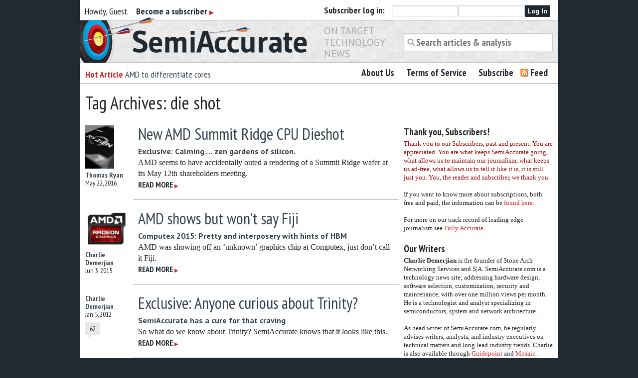

--- FILE ---
content_type: text/html; charset=UTF-8
request_url: https://www.semiaccurate.com/tag/die-shot/
body_size: 12362
content:
<!DOCTYPE html>
<!--[if lt IE 7 ]><html lang="en-US" class="no-js ie ie6 lte7 lte8 lte9"><![endif]-->
<!--[if IE 7 ]><html lang="en-US" class="no-js ie ie7 lte7 lte8 lte9"><![endif]-->
<!--[if IE 8 ]><html lang="en-US" class="no-js ie ie8 lte8 lte9"><![endif]-->
<!--[if IE 9 ]><html lang="en-US" class="no-js ie ie9 lte9"><![endif]-->
<!--[if (gt IE 9)|!(IE)]><!--><html lang="en-US" class="no-js"><!--<![endif]-->
	<head>
		<meta charset="UTF-8" />
		
		<meta name="google-site-verification" content="nmZWhQP_3I4t5qioMRXePo3_kZ3oDMXYsBer0B7fGSE" />
		<link rel="profile" href="https://gmpg.org/xfn/11" />
		<link rel="stylesheet" href="https://www.semiaccurate.com/wp-content/themes/semiaccurate/style.css" />
		<link rel="pingback" href="https://www.semiaccurate.com/xmlrpc.php" />
    	<meta name="viewport" content="width=device-width, initial-scale=1, maximum-scale=1" />
        <meta name='robots' content='index, follow, max-image-preview:large, max-snippet:-1, max-video-preview:-1' />
	<style>img:is([sizes="auto" i], [sizes^="auto," i]) { contain-intrinsic-size: 3000px 1500px }</style>
	
	<!-- This site is optimized with the Yoast SEO plugin v26.8 - https://yoast.com/product/yoast-seo-wordpress/ -->
	<title>die shot Archives - Semiaccurate</title>
	<link rel="canonical" href="https://stonearch.net/tag/die-shot/" />
	<meta name="twitter:card" content="summary_large_image" />
	<meta name="twitter:title" content="die shot Archives - Semiaccurate" />
	<meta name="twitter:site" content="@semiaccurate" />
	<script data-jetpack-boost="ignore" type="application/ld+json" class="yoast-schema-graph">{"@context":"https://schema.org","@graph":[{"@type":"CollectionPage","@id":"https://stonearch.net/tag/die-shot/","url":"https://stonearch.net/tag/die-shot/","name":"die shot Archives - Semiaccurate","isPartOf":{"@id":"https://www.semiaccurate.com/#website"},"primaryImageOfPage":{"@id":"https://stonearch.net/tag/die-shot/#primaryimage"},"image":{"@id":"https://stonearch.net/tag/die-shot/#primaryimage"},"thumbnailUrl":"https://www.semiaccurate.com/assets/uploads/2017/06/RyzenR71700Review-2-of-2.jpg","breadcrumb":{"@id":"https://stonearch.net/tag/die-shot/#breadcrumb"},"inLanguage":"en-US"},{"@type":"ImageObject","inLanguage":"en-US","@id":"https://stonearch.net/tag/die-shot/#primaryimage","url":"https://www.semiaccurate.com/assets/uploads/2017/06/RyzenR71700Review-2-of-2.jpg","contentUrl":"https://www.semiaccurate.com/assets/uploads/2017/06/RyzenR71700Review-2-of-2.jpg","width":1234,"height":1863},{"@type":"BreadcrumbList","@id":"https://stonearch.net/tag/die-shot/#breadcrumb","itemListElement":[{"@type":"ListItem","position":1,"name":"Home","item":"https://www.semiaccurate.com/"},{"@type":"ListItem","position":2,"name":"die shot"}]},{"@type":"WebSite","@id":"https://www.semiaccurate.com/#website","url":"https://www.semiaccurate.com/","name":"Semiaccurate","description":"On Target Technology News","potentialAction":[{"@type":"SearchAction","target":{"@type":"EntryPoint","urlTemplate":"https://www.semiaccurate.com/?s={search_term_string}"},"query-input":{"@type":"PropertyValueSpecification","valueRequired":true,"valueName":"search_term_string"}}],"inLanguage":"en-US"}]}</script>
	<!-- / Yoast SEO plugin. -->


<link rel='dns-prefetch' href='//ajax.googleapis.com' />
<link rel='dns-prefetch' href='//stats.wp.com' />
<link rel='dns-prefetch' href='//fonts.googleapis.com' />
<link rel='dns-prefetch' href='//v0.wordpress.com' />
<link rel="alternate" type="application/rss+xml" title="Semiaccurate &raquo; Feed" href="https://www.semiaccurate.com/feed/" />
<link rel="alternate" type="application/rss+xml" title="Semiaccurate &raquo; Comments Feed" href="https://www.semiaccurate.com/comments/feed/" />
<link rel="alternate" type="application/rss+xml" title="Semiaccurate &raquo; die shot Tag Feed" href="https://www.semiaccurate.com/tag/die-shot/feed/" />

<!--[if lt IE 9]>
	<script data-jetpack-boost="ignore" src="//html5shiv.googlecode.com/svn/trunk/html5.js"></script>
	<script data-jetpack-boost="ignore">!window.html5 && document.write(unescape('%3Cscript src="https://www.semiaccurate.com/wp-content/themes/boilerplate/js/ieshiv.js"%3E%3C/script%3E'))</script>
<![endif]-->
<link rel='stylesheet' id='screen-projection-css-f0c4d205479b48499870cc4f063ad312' href='https://www.semiaccurate.com/_jb_static/??27aaa135f0' type='text/css' media='screen, projection' />
<link rel='stylesheet' id='all-css-5fdfe047c3dfde2073e37e21bc740132' href='https://www.semiaccurate.com/_jb_static/??c21aff374d' type='text/css' media='all' />
<link rel='stylesheet' id='pt_sans_font-css' href='https://fonts.googleapis.com/css?family=PT+Sans%3A400%2C700%7CPT+Sans+Narrow%3A400%2C700&#038;ver=6.8.3' media='screen, projection' />
<style id='wp-emoji-styles-inline-css'>

	img.wp-smiley, img.emoji {
		display: inline !important;
		border: none !important;
		box-shadow: none !important;
		height: 1em !important;
		width: 1em !important;
		margin: 0 0.07em !important;
		vertical-align: -0.1em !important;
		background: none !important;
		padding: 0 !important;
	}
</style>
<style id='classic-theme-styles-inline-css'>
/*! This file is auto-generated */
.wp-block-button__link{color:#fff;background-color:#32373c;border-radius:9999px;box-shadow:none;text-decoration:none;padding:calc(.667em + 2px) calc(1.333em + 2px);font-size:1.125em}.wp-block-file__button{background:#32373c;color:#fff;text-decoration:none}
</style>
<style id='jetpack-sharing-buttons-style-inline-css'>
.jetpack-sharing-buttons__services-list{display:flex;flex-direction:row;flex-wrap:wrap;gap:0;list-style-type:none;margin:5px;padding:0}.jetpack-sharing-buttons__services-list.has-small-icon-size{font-size:12px}.jetpack-sharing-buttons__services-list.has-normal-icon-size{font-size:16px}.jetpack-sharing-buttons__services-list.has-large-icon-size{font-size:24px}.jetpack-sharing-buttons__services-list.has-huge-icon-size{font-size:36px}@media print{.jetpack-sharing-buttons__services-list{display:none!important}}.editor-styles-wrapper .wp-block-jetpack-sharing-buttons{gap:0;padding-inline-start:0}ul.jetpack-sharing-buttons__services-list.has-background{padding:1.25em 2.375em}
</style>
<style id='global-styles-inline-css'>
:root{--wp--preset--aspect-ratio--square: 1;--wp--preset--aspect-ratio--4-3: 4/3;--wp--preset--aspect-ratio--3-4: 3/4;--wp--preset--aspect-ratio--3-2: 3/2;--wp--preset--aspect-ratio--2-3: 2/3;--wp--preset--aspect-ratio--16-9: 16/9;--wp--preset--aspect-ratio--9-16: 9/16;--wp--preset--color--black: #000000;--wp--preset--color--cyan-bluish-gray: #abb8c3;--wp--preset--color--white: #ffffff;--wp--preset--color--pale-pink: #f78da7;--wp--preset--color--vivid-red: #cf2e2e;--wp--preset--color--luminous-vivid-orange: #ff6900;--wp--preset--color--luminous-vivid-amber: #fcb900;--wp--preset--color--light-green-cyan: #7bdcb5;--wp--preset--color--vivid-green-cyan: #00d084;--wp--preset--color--pale-cyan-blue: #8ed1fc;--wp--preset--color--vivid-cyan-blue: #0693e3;--wp--preset--color--vivid-purple: #9b51e0;--wp--preset--gradient--vivid-cyan-blue-to-vivid-purple: linear-gradient(135deg,rgba(6,147,227,1) 0%,rgb(155,81,224) 100%);--wp--preset--gradient--light-green-cyan-to-vivid-green-cyan: linear-gradient(135deg,rgb(122,220,180) 0%,rgb(0,208,130) 100%);--wp--preset--gradient--luminous-vivid-amber-to-luminous-vivid-orange: linear-gradient(135deg,rgba(252,185,0,1) 0%,rgba(255,105,0,1) 100%);--wp--preset--gradient--luminous-vivid-orange-to-vivid-red: linear-gradient(135deg,rgba(255,105,0,1) 0%,rgb(207,46,46) 100%);--wp--preset--gradient--very-light-gray-to-cyan-bluish-gray: linear-gradient(135deg,rgb(238,238,238) 0%,rgb(169,184,195) 100%);--wp--preset--gradient--cool-to-warm-spectrum: linear-gradient(135deg,rgb(74,234,220) 0%,rgb(151,120,209) 20%,rgb(207,42,186) 40%,rgb(238,44,130) 60%,rgb(251,105,98) 80%,rgb(254,248,76) 100%);--wp--preset--gradient--blush-light-purple: linear-gradient(135deg,rgb(255,206,236) 0%,rgb(152,150,240) 100%);--wp--preset--gradient--blush-bordeaux: linear-gradient(135deg,rgb(254,205,165) 0%,rgb(254,45,45) 50%,rgb(107,0,62) 100%);--wp--preset--gradient--luminous-dusk: linear-gradient(135deg,rgb(255,203,112) 0%,rgb(199,81,192) 50%,rgb(65,88,208) 100%);--wp--preset--gradient--pale-ocean: linear-gradient(135deg,rgb(255,245,203) 0%,rgb(182,227,212) 50%,rgb(51,167,181) 100%);--wp--preset--gradient--electric-grass: linear-gradient(135deg,rgb(202,248,128) 0%,rgb(113,206,126) 100%);--wp--preset--gradient--midnight: linear-gradient(135deg,rgb(2,3,129) 0%,rgb(40,116,252) 100%);--wp--preset--font-size--small: 13px;--wp--preset--font-size--medium: 20px;--wp--preset--font-size--large: 36px;--wp--preset--font-size--x-large: 42px;--wp--preset--spacing--20: 0.44rem;--wp--preset--spacing--30: 0.67rem;--wp--preset--spacing--40: 1rem;--wp--preset--spacing--50: 1.5rem;--wp--preset--spacing--60: 2.25rem;--wp--preset--spacing--70: 3.38rem;--wp--preset--spacing--80: 5.06rem;--wp--preset--shadow--natural: 6px 6px 9px rgba(0, 0, 0, 0.2);--wp--preset--shadow--deep: 12px 12px 50px rgba(0, 0, 0, 0.4);--wp--preset--shadow--sharp: 6px 6px 0px rgba(0, 0, 0, 0.2);--wp--preset--shadow--outlined: 6px 6px 0px -3px rgba(255, 255, 255, 1), 6px 6px rgba(0, 0, 0, 1);--wp--preset--shadow--crisp: 6px 6px 0px rgba(0, 0, 0, 1);}:where(.is-layout-flex){gap: 0.5em;}:where(.is-layout-grid){gap: 0.5em;}body .is-layout-flex{display: flex;}.is-layout-flex{flex-wrap: wrap;align-items: center;}.is-layout-flex > :is(*, div){margin: 0;}body .is-layout-grid{display: grid;}.is-layout-grid > :is(*, div){margin: 0;}:where(.wp-block-columns.is-layout-flex){gap: 2em;}:where(.wp-block-columns.is-layout-grid){gap: 2em;}:where(.wp-block-post-template.is-layout-flex){gap: 1.25em;}:where(.wp-block-post-template.is-layout-grid){gap: 1.25em;}.has-black-color{color: var(--wp--preset--color--black) !important;}.has-cyan-bluish-gray-color{color: var(--wp--preset--color--cyan-bluish-gray) !important;}.has-white-color{color: var(--wp--preset--color--white) !important;}.has-pale-pink-color{color: var(--wp--preset--color--pale-pink) !important;}.has-vivid-red-color{color: var(--wp--preset--color--vivid-red) !important;}.has-luminous-vivid-orange-color{color: var(--wp--preset--color--luminous-vivid-orange) !important;}.has-luminous-vivid-amber-color{color: var(--wp--preset--color--luminous-vivid-amber) !important;}.has-light-green-cyan-color{color: var(--wp--preset--color--light-green-cyan) !important;}.has-vivid-green-cyan-color{color: var(--wp--preset--color--vivid-green-cyan) !important;}.has-pale-cyan-blue-color{color: var(--wp--preset--color--pale-cyan-blue) !important;}.has-vivid-cyan-blue-color{color: var(--wp--preset--color--vivid-cyan-blue) !important;}.has-vivid-purple-color{color: var(--wp--preset--color--vivid-purple) !important;}.has-black-background-color{background-color: var(--wp--preset--color--black) !important;}.has-cyan-bluish-gray-background-color{background-color: var(--wp--preset--color--cyan-bluish-gray) !important;}.has-white-background-color{background-color: var(--wp--preset--color--white) !important;}.has-pale-pink-background-color{background-color: var(--wp--preset--color--pale-pink) !important;}.has-vivid-red-background-color{background-color: var(--wp--preset--color--vivid-red) !important;}.has-luminous-vivid-orange-background-color{background-color: var(--wp--preset--color--luminous-vivid-orange) !important;}.has-luminous-vivid-amber-background-color{background-color: var(--wp--preset--color--luminous-vivid-amber) !important;}.has-light-green-cyan-background-color{background-color: var(--wp--preset--color--light-green-cyan) !important;}.has-vivid-green-cyan-background-color{background-color: var(--wp--preset--color--vivid-green-cyan) !important;}.has-pale-cyan-blue-background-color{background-color: var(--wp--preset--color--pale-cyan-blue) !important;}.has-vivid-cyan-blue-background-color{background-color: var(--wp--preset--color--vivid-cyan-blue) !important;}.has-vivid-purple-background-color{background-color: var(--wp--preset--color--vivid-purple) !important;}.has-black-border-color{border-color: var(--wp--preset--color--black) !important;}.has-cyan-bluish-gray-border-color{border-color: var(--wp--preset--color--cyan-bluish-gray) !important;}.has-white-border-color{border-color: var(--wp--preset--color--white) !important;}.has-pale-pink-border-color{border-color: var(--wp--preset--color--pale-pink) !important;}.has-vivid-red-border-color{border-color: var(--wp--preset--color--vivid-red) !important;}.has-luminous-vivid-orange-border-color{border-color: var(--wp--preset--color--luminous-vivid-orange) !important;}.has-luminous-vivid-amber-border-color{border-color: var(--wp--preset--color--luminous-vivid-amber) !important;}.has-light-green-cyan-border-color{border-color: var(--wp--preset--color--light-green-cyan) !important;}.has-vivid-green-cyan-border-color{border-color: var(--wp--preset--color--vivid-green-cyan) !important;}.has-pale-cyan-blue-border-color{border-color: var(--wp--preset--color--pale-cyan-blue) !important;}.has-vivid-cyan-blue-border-color{border-color: var(--wp--preset--color--vivid-cyan-blue) !important;}.has-vivid-purple-border-color{border-color: var(--wp--preset--color--vivid-purple) !important;}.has-vivid-cyan-blue-to-vivid-purple-gradient-background{background: var(--wp--preset--gradient--vivid-cyan-blue-to-vivid-purple) !important;}.has-light-green-cyan-to-vivid-green-cyan-gradient-background{background: var(--wp--preset--gradient--light-green-cyan-to-vivid-green-cyan) !important;}.has-luminous-vivid-amber-to-luminous-vivid-orange-gradient-background{background: var(--wp--preset--gradient--luminous-vivid-amber-to-luminous-vivid-orange) !important;}.has-luminous-vivid-orange-to-vivid-red-gradient-background{background: var(--wp--preset--gradient--luminous-vivid-orange-to-vivid-red) !important;}.has-very-light-gray-to-cyan-bluish-gray-gradient-background{background: var(--wp--preset--gradient--very-light-gray-to-cyan-bluish-gray) !important;}.has-cool-to-warm-spectrum-gradient-background{background: var(--wp--preset--gradient--cool-to-warm-spectrum) !important;}.has-blush-light-purple-gradient-background{background: var(--wp--preset--gradient--blush-light-purple) !important;}.has-blush-bordeaux-gradient-background{background: var(--wp--preset--gradient--blush-bordeaux) !important;}.has-luminous-dusk-gradient-background{background: var(--wp--preset--gradient--luminous-dusk) !important;}.has-pale-ocean-gradient-background{background: var(--wp--preset--gradient--pale-ocean) !important;}.has-electric-grass-gradient-background{background: var(--wp--preset--gradient--electric-grass) !important;}.has-midnight-gradient-background{background: var(--wp--preset--gradient--midnight) !important;}.has-small-font-size{font-size: var(--wp--preset--font-size--small) !important;}.has-medium-font-size{font-size: var(--wp--preset--font-size--medium) !important;}.has-large-font-size{font-size: var(--wp--preset--font-size--large) !important;}.has-x-large-font-size{font-size: var(--wp--preset--font-size--x-large) !important;}
:where(.wp-block-post-template.is-layout-flex){gap: 1.25em;}:where(.wp-block-post-template.is-layout-grid){gap: 1.25em;}
:where(.wp-block-columns.is-layout-flex){gap: 2em;}:where(.wp-block-columns.is-layout-grid){gap: 2em;}
:root :where(.wp-block-pullquote){font-size: 1.5em;line-height: 1.6;}
</style>




<link rel="https://api.w.org/" href="https://www.semiaccurate.com/wp-json/" /><link rel="alternate" title="JSON" type="application/json" href="https://www.semiaccurate.com/wp-json/wp/v2/tags/5917" /><link rel="EditURI" type="application/rsd+xml" title="RSD" href="https://www.semiaccurate.com/xmlrpc.php?rsd" />
        
	<style>img#wpstats{display:none}</style>
		
<!-- Jetpack Open Graph Tags -->
<meta property="og:type" content="website" />
<meta property="og:title" content="die shot Archives - Semiaccurate" />
<meta property="og:url" content="https://www.semiaccurate.com/tag/die-shot/" />
<meta property="og:site_name" content="Semiaccurate" />
<meta property="og:image" content="https://www.semiaccurate.com/assets/uploads/2012/12/sa_square_trans.png" />
<meta property="og:image:width" content="500" />
<meta property="og:image:height" content="500" />
<meta property="og:image:alt" content="" />
<meta property="og:locale" content="en_US" />
<meta name="twitter:site" content="@semiaccurate" />

<!-- End Jetpack Open Graph Tags -->
<link rel="icon" href="https://www.semiaccurate.com/assets/uploads/2012/12/sa_square_trans-87x87.png" sizes="32x32" />
<link rel="icon" href="https://www.semiaccurate.com/assets/uploads/2012/12/sa_square_trans-300x300.png" sizes="192x192" />
<link rel="apple-touch-icon" href="https://www.semiaccurate.com/assets/uploads/2012/12/sa_square_trans-300x300.png" />
<meta name="msapplication-TileImage" content="https://www.semiaccurate.com/assets/uploads/2012/12/sa_square_trans-300x300.png" />
	</head>
	<body data-rsssl=1 class="archive tag tag-die-shot tag-5917 wp-theme-boilerplate wp-child-theme-semiaccurate">
		
		
		<section id="loginBar" class="row"> 
			<div class="six columns hide-for-small" id="welcomeMessage"> 
				
				Howdy, Guest. 
				&nbsp;&nbsp;
								<a href="/subscribe/">Become a subscriber <span class="morearrow">&#9654;</span></a>
								
			</div>
			
									<div class="six columns" id="loginFormWrapper">
					<b><span>Subscriber </span>log in:</b>
					<form name="loginform" id="loginform" action="https://www.semiaccurate.com/wp-login.php" method="post"><p class="login-username">
				<label for="user_login">Username or Email Address</label>
				<input type="text" name="log" id="user_login" autocomplete="username" class="input" value="" size="20" />
			</p><p class="login-password">
				<label for="user_pass">Password</label>
				<input type="password" name="pwd" id="user_pass" autocomplete="current-password" spellcheck="false" class="input" value="" size="20" />
			</p><p class="login-submit">
				<input type="submit" name="wp-submit" id="wp-submit" class="button button-primary" value="Log In" />
				<input type="hidden" name="redirect_to" value="https://www.semiaccurate.com/tag/die-shot/" />
			</p></form>					
					</div>
				
		</section>
		
				
		<header role="banner" class="row">
			<h1 class="six columns"><a href="https://www.semiaccurate.com/" title="Semiaccurate" rel="home"><span class="visuallyhidden">Semiaccurate</span></a></h1>
			<h3 class="two columns">On Target Technology News</h3>
			<div class="four columns">
				<form role="search" method="get" id="searchform" action="https://www.semiaccurate.com/">
    <div>
		<label class="screen-reader-text" for="s">Search for:</label>
        <input type="search" value="" name="s" id="s" placeholder="Search articles &amp; analysis"/>
        
    </div>
</form>			</div>
			
			
						<a id="skip" href="#content" title="Skip to content" class="screen-reader-text"></a>
		</header>
		
		<section class="row" id="primaryNavGroup">
		<div class="five columns">
			
			
			<!--
						<h3><b>Hottest Analysis:</b> <a href="#">Placeholder story that is really awesome here.</a></h3>  -->
			<ul id="hottest" class="hide-for-small">
	<li><h3> <b>Hot Article</b> <a href="https://www.semiaccurate.com/2019/04/15/amd-to-differentiate-cores/" title="Permalink to AMD to differentiate cores">AMD to differentiate cores</a></h3></li>
	<li><h3> <b>Hot Article</b> <a href="https://www.semiaccurate.com/2017/09/06/intel-foundry-customer-bails/" title="Permalink to Intel foundry customer bails out">Intel foundry customer bails out</a></h3></li>
	<li><h3> <b>Hot Article</b> <a href="https://www.semiaccurate.com/2017/08/10/cannon-lake-going-impact-intels-margins/" title="Permalink to Coffee Lake is going to impact Intel&#8217;s margins">Coffee Lake is going to impact Intel&#8217;s margins</a></h3></li>
	<li><h3> <b>Hot Article</b> <a href="https://www.semiaccurate.com/2017/08/09/semiaccurate-digs-intel-coffee-lake-specs/" title="Permalink to SemiAccurate digs up Intel Coffee Lake specs">SemiAccurate digs up Intel Coffee Lake specs</a></h3></li>
</ul>

		
		</div>
		<nav id="access" role="navigation" class="seven columns">
		
						<div class="menu-header"><ul id="menu-main-navigation" class="nav-bar"><li id="menu-item-1131" class="menu-item menu-item-type-post_type menu-item-object-page menu-item-1131"><a href="https://www.semiaccurate.com/about-us/">About Us</a></li>
<li id="menu-item-24319" class="menu-item menu-item-type-post_type menu-item-object-page menu-item-24319"><a href="https://www.semiaccurate.com/terms-of-service/">Terms of Service</a></li>
<li id="menu-item-24320" class="menu-item menu-item-type-post_type menu-item-object-page menu-item-24320"><a href="https://www.semiaccurate.com/subscribe/">Subscribe</a></li>
<li id="menu-item-24318" class="menu-item menu-item-type-custom menu-item-object-custom menu-item-24318"><a href="/feed/">Feed</a></li>
</ul></div>		</nav><!-- #access -->
		</section>
		<section id='contentWrapper' class="row">

				<h1>Tag Archives: die shot</h1>


<section id="content" role="main" class="eight columns">



		<article id="post-38688" class="row post-38688 post type-post status-publish format-standard has-post-thumbnail hentry category-microprocessors tag-amd tag-core tag-cpu tag-die-shot tag-dieshot tag-semiaccurate tag-summit-ridge">
			
			
			<div class='post-thumb two columns mobile-one'>
				
								
							    <a href="https://www.semiaccurate.com/2016/05/22/38688/">
				    <img width="58" height="87" src="https://www.semiaccurate.com/assets/uploads/2017/06/RyzenR71700Review-2-of-2-58x87.jpg" class="attachment-thumbnail size-thumbnail wp-post-image" alt="" decoding="async" srcset="https://www.semiaccurate.com/assets/uploads/2017/06/RyzenR71700Review-2-of-2-58x87.jpg 58w, https://www.semiaccurate.com/assets/uploads/2017/06/RyzenR71700Review-2-of-2-199x300.jpg 199w, https://www.semiaccurate.com/assets/uploads/2017/06/RyzenR71700Review-2-of-2-768x1159.jpg 768w, https://www.semiaccurate.com/assets/uploads/2017/06/RyzenR71700Review-2-of-2-545x823.jpg 545w, https://www.semiaccurate.com/assets/uploads/2017/06/RyzenR71700Review-2-of-2.jpg 1234w" sizes="(max-width: 58px) 100vw, 58px" />				    </a>
							
				<div class="entry-meta">
					<span class="post-author"><a href="https://www.semiaccurate.com/author/thomas/" title="Posts by Thomas Ryan" rel="author">Thomas Ryan</a></span><br/>
					<span class="date">May 22, 2016</span>
				</div>
				
			    
				
				
				
			</div>
	
			
			<div class="ten columns maintext phone-three">
			
				<h2 class="entry-title"><a href="https://www.semiaccurate.com/2016/05/22/38688/" title="Permalink to New AMD Summit Ridge CPU Dieshot" rel="bookmark">New AMD Summit Ridge CPU Dieshot</a></h2>
				<h3 class="entry-subtitle"><a href="https://www.semiaccurate.com/2016/05/22/38688/">Exclusive: Calming &#8230; zen gardens of silicon.</a> </h3>
				<div class="entry-summary">
					<p>AMD seems to have accidentally outed a rendering of a Summit Ridge wafer at its May 12th shareholders meeting.<br /><a href="https://www.semiaccurate.com/2016/05/22/38688/" class="more"><span>Read more</span> <span class="morearrow">&#9654;</span></a></p>
					
				
					
				</div>
			
	
			</div>
			

	
		</article><!-- #post-## -->

		


		<article id="post-36941" class="row post-36941 post type-post status-publish format-standard has-post-thumbnail hentry category-desktop category-graphics category-memory category-microprocessors category-opinion tag-amd tag-computex-2015 tag-die-shot tag-fiji tag-gpu tag-hbm tag-interposer tag-memory-2 tag-stack">
			
			
			<div class='post-thumb two columns mobile-one'>
				
								
							    <a href="https://www.semiaccurate.com/2015/06/03/amd-shows-wont-say-fiji/">
				    <img width="87" height="78" src="https://www.semiaccurate.com/assets/uploads/2013/04/AMD-Radeon-Logo-2013-87x78.png" class="attachment-thumbnail size-thumbnail wp-post-image" alt="AMD Radeon Logo 2013" decoding="async" srcset="https://www.semiaccurate.com/assets/uploads/2013/04/AMD-Radeon-Logo-2013-87x78.png 87w, https://www.semiaccurate.com/assets/uploads/2013/04/AMD-Radeon-Logo-2013.png 198w" sizes="(max-width: 87px) 100vw, 87px" />				    </a>
							
				<div class="entry-meta">
					<span class="post-author"><a href="https://www.semiaccurate.com/author/charlie/" title="Posts by Charlie Demerjian" rel="author">Charlie Demerjian</a></span><br/>
					<span class="date">Jun 3, 2015</span>
				</div>
				
			    
				
				
				
			</div>
	
			
			<div class="ten columns maintext phone-three">
			
				<h2 class="entry-title"><a href="https://www.semiaccurate.com/2015/06/03/amd-shows-wont-say-fiji/" title="Permalink to AMD shows but won&#8217;t say Fiji" rel="bookmark">AMD shows but won&#8217;t say Fiji</a></h2>
				<h3 class="entry-subtitle"><a href="https://www.semiaccurate.com/2015/06/03/amd-shows-wont-say-fiji/">Computex 2015: Pretty and interposery with hints of HBM</a> </h3>
				<div class="entry-summary">
					<p>AMD was showing off an &#8216;unknown&#8217; graphics chip at Computex, just don&#8217;t call it Fiji.<br /><a href="https://www.semiaccurate.com/2015/06/03/amd-shows-wont-say-fiji/" class="more"><span>Read more</span> <span class="morearrow">&#9654;</span></a></p>
					
				
					
				</div>
			
	
			</div>
			

	
		</article><!-- #post-## -->

		


		<article id="post-15089" class="row post-15089 post type-post status-publish format-standard hentry category-analysis category-desktop category-finance category-graphics category-microprocessors category-mobile category-opinion tag-amd tag-die-shot tag-die-size tag-flavors tag-fusion tag-highlights tag-llano tag-nifty tag-piledriver tag-trinity-2">
			
			
			<div class='post-thumb two columns mobile-one'>
				
								
						
				<div class="entry-meta">
					<span class="post-author"><a href="https://www.semiaccurate.com/author/charlie/" title="Posts by Charlie Demerjian" rel="author">Charlie Demerjian</a></span><br/>
					<span class="date">Jan 5, 2012</span>
				</div>
				
			                        <a class="comment-counter" 
						href="https://www.semiaccurate.com/2012/01/05/exclusive-anyone-curious-about-trinity/#comments"><span>62</span></a>
				
				
				
				
			</div>
	
			
			<div class="ten columns maintext phone-three">
			
				<h2 class="entry-title"><a href="https://www.semiaccurate.com/2012/01/05/exclusive-anyone-curious-about-trinity/" title="Permalink to Exclusive: Anyone curious about Trinity?" rel="bookmark">Exclusive: Anyone curious about Trinity?</a></h2>
				<h3 class="entry-subtitle"><a href="https://www.semiaccurate.com/2012/01/05/exclusive-anyone-curious-about-trinity/">SemiAccurate has a cure for that craving</a> </h3>
				<div class="entry-summary">
					<p>So what do we know about Trinity? SemiAccurate knows that it looks like this.<br /><a href="https://www.semiaccurate.com/2012/01/05/exclusive-anyone-curious-about-trinity/" class="more"><span>Read more</span> <span class="morearrow">&#9654;</span></a></p>
					
				
					
				</div>
			
	
			</div>
			

	
		</article><!-- #post-## -->

		


</section><!-- #main -->



<aside class="four columns" id="sidebar">
	<ul class="xoxo row">
			<li id="text-15" class="block widget widget_text"><h3>Thank you, Subscribers!</h3>			<div class="textwidget"><p><span style="color: #980707;">Thank you to our Subscribers, past and present. You are appreciated. You are what keeps SemiAccurate going, what allows us to maintain our journalism, what keeps us ad-free, what allows us to tell it like it is, it is still just you. You, the reader and subscriber, we thank you. </span></p>
<p>If you want to know more about subscriptions, both free and paid, the information can be <a href="https://www.semiaccurate.com/subscribe/" target="_blank" rel="noopener"> found here.</a></p>
<p>For more on our track record of leading edge journalism see <a href="https://www.semiaccurate.com/fullyaccurate/">Fully Accurate.</a></p>
</div>
		</li><li id="text-18" class="block widget widget_text"><h3>Our Writers</h3>			<div class="textwidget"><p><strong>Charlie Demerjian</strong> is the founder of Stone Arch Networking Services and S|A. SemiAccurate.com is a technology news site; addressing hardware design, software selection, customization, security and maintenance, with over one million views per month. He is a technologist and analyst specializing in semiconductors, system and network architecture.</p>
<p>As head writer of SemiAccurate.com, he regularly advises writers, analysts, and industry executives on technical matters and long lead industry trends. Charlie is also available through <a href="https://www.guidepoint.com/"> Guidepoint</a> and <a href="http://www.mosaicrm.com/"> Mosaic.</a></p>
<p><b>Thomas Ryan</b> is a GIS Programmer and freelance technology writer from Seattle, WA. You can find his work on SemiAccurate and PCWorld.</p>
</div>
		</li><li id="archives-5" class="block widget widget_archive"><h3>Archives</h3>
			<ul>
					<li><a href='https://www.semiaccurate.com/2026/01/'>January 2026</a></li>
	<li><a href='https://www.semiaccurate.com/2025/12/'>December 2025</a></li>
	<li><a href='https://www.semiaccurate.com/2025/11/'>November 2025</a></li>
	<li><a href='https://www.semiaccurate.com/2025/10/'>October 2025</a></li>
	<li><a href='https://www.semiaccurate.com/2025/09/'>September 2025</a></li>
	<li><a href='https://www.semiaccurate.com/2025/08/'>August 2025</a></li>
	<li><a href='https://www.semiaccurate.com/2025/07/'>July 2025</a></li>
	<li><a href='https://www.semiaccurate.com/2025/06/'>June 2025</a></li>
	<li><a href='https://www.semiaccurate.com/2025/05/'>May 2025</a></li>
	<li><a href='https://www.semiaccurate.com/2025/04/'>April 2025</a></li>
	<li><a href='https://www.semiaccurate.com/2025/03/'>March 2025</a></li>
	<li><a href='https://www.semiaccurate.com/2025/02/'>February 2025</a></li>
	<li><a href='https://www.semiaccurate.com/2025/01/'>January 2025</a></li>
	<li><a href='https://www.semiaccurate.com/2024/12/'>December 2024</a></li>
	<li><a href='https://www.semiaccurate.com/2024/11/'>November 2024</a></li>
	<li><a href='https://www.semiaccurate.com/2024/10/'>October 2024</a></li>
	<li><a href='https://www.semiaccurate.com/2024/09/'>September 2024</a></li>
	<li><a href='https://www.semiaccurate.com/2024/08/'>August 2024</a></li>
	<li><a href='https://www.semiaccurate.com/2024/07/'>July 2024</a></li>
	<li><a href='https://www.semiaccurate.com/2024/06/'>June 2024</a></li>
	<li><a href='https://www.semiaccurate.com/2024/05/'>May 2024</a></li>
	<li><a href='https://www.semiaccurate.com/2024/04/'>April 2024</a></li>
	<li><a href='https://www.semiaccurate.com/2024/03/'>March 2024</a></li>
	<li><a href='https://www.semiaccurate.com/2024/02/'>February 2024</a></li>
	<li><a href='https://www.semiaccurate.com/2024/01/'>January 2024</a></li>
	<li><a href='https://www.semiaccurate.com/2023/12/'>December 2023</a></li>
	<li><a href='https://www.semiaccurate.com/2023/11/'>November 2023</a></li>
	<li><a href='https://www.semiaccurate.com/2023/10/'>October 2023</a></li>
	<li><a href='https://www.semiaccurate.com/2023/09/'>September 2023</a></li>
	<li><a href='https://www.semiaccurate.com/2023/08/'>August 2023</a></li>
	<li><a href='https://www.semiaccurate.com/2023/07/'>July 2023</a></li>
	<li><a href='https://www.semiaccurate.com/2023/06/'>June 2023</a></li>
	<li><a href='https://www.semiaccurate.com/2023/05/'>May 2023</a></li>
	<li><a href='https://www.semiaccurate.com/2023/04/'>April 2023</a></li>
	<li><a href='https://www.semiaccurate.com/2023/03/'>March 2023</a></li>
	<li><a href='https://www.semiaccurate.com/2023/02/'>February 2023</a></li>
	<li><a href='https://www.semiaccurate.com/2023/01/'>January 2023</a></li>
	<li><a href='https://www.semiaccurate.com/2022/12/'>December 2022</a></li>
	<li><a href='https://www.semiaccurate.com/2022/11/'>November 2022</a></li>
	<li><a href='https://www.semiaccurate.com/2022/10/'>October 2022</a></li>
	<li><a href='https://www.semiaccurate.com/2022/09/'>September 2022</a></li>
	<li><a href='https://www.semiaccurate.com/2022/08/'>August 2022</a></li>
	<li><a href='https://www.semiaccurate.com/2022/07/'>July 2022</a></li>
	<li><a href='https://www.semiaccurate.com/2022/06/'>June 2022</a></li>
	<li><a href='https://www.semiaccurate.com/2022/05/'>May 2022</a></li>
	<li><a href='https://www.semiaccurate.com/2022/04/'>April 2022</a></li>
	<li><a href='https://www.semiaccurate.com/2022/03/'>March 2022</a></li>
	<li><a href='https://www.semiaccurate.com/2022/02/'>February 2022</a></li>
	<li><a href='https://www.semiaccurate.com/2022/01/'>January 2022</a></li>
	<li><a href='https://www.semiaccurate.com/2021/12/'>December 2021</a></li>
	<li><a href='https://www.semiaccurate.com/2021/11/'>November 2021</a></li>
	<li><a href='https://www.semiaccurate.com/2021/10/'>October 2021</a></li>
	<li><a href='https://www.semiaccurate.com/2021/09/'>September 2021</a></li>
	<li><a href='https://www.semiaccurate.com/2021/08/'>August 2021</a></li>
	<li><a href='https://www.semiaccurate.com/2021/07/'>July 2021</a></li>
	<li><a href='https://www.semiaccurate.com/2021/06/'>June 2021</a></li>
	<li><a href='https://www.semiaccurate.com/2021/05/'>May 2021</a></li>
	<li><a href='https://www.semiaccurate.com/2021/04/'>April 2021</a></li>
	<li><a href='https://www.semiaccurate.com/2021/03/'>March 2021</a></li>
	<li><a href='https://www.semiaccurate.com/2021/02/'>February 2021</a></li>
	<li><a href='https://www.semiaccurate.com/2021/01/'>January 2021</a></li>
	<li><a href='https://www.semiaccurate.com/2020/12/'>December 2020</a></li>
	<li><a href='https://www.semiaccurate.com/2020/11/'>November 2020</a></li>
	<li><a href='https://www.semiaccurate.com/2020/10/'>October 2020</a></li>
	<li><a href='https://www.semiaccurate.com/2020/09/'>September 2020</a></li>
	<li><a href='https://www.semiaccurate.com/2020/08/'>August 2020</a></li>
	<li><a href='https://www.semiaccurate.com/2020/07/'>July 2020</a></li>
	<li><a href='https://www.semiaccurate.com/2020/06/'>June 2020</a></li>
	<li><a href='https://www.semiaccurate.com/2020/05/'>May 2020</a></li>
	<li><a href='https://www.semiaccurate.com/2020/04/'>April 2020</a></li>
	<li><a href='https://www.semiaccurate.com/2020/03/'>March 2020</a></li>
	<li><a href='https://www.semiaccurate.com/2020/02/'>February 2020</a></li>
	<li><a href='https://www.semiaccurate.com/2020/01/'>January 2020</a></li>
	<li><a href='https://www.semiaccurate.com/2019/12/'>December 2019</a></li>
	<li><a href='https://www.semiaccurate.com/2019/11/'>November 2019</a></li>
	<li><a href='https://www.semiaccurate.com/2019/10/'>October 2019</a></li>
	<li><a href='https://www.semiaccurate.com/2019/09/'>September 2019</a></li>
	<li><a href='https://www.semiaccurate.com/2019/08/'>August 2019</a></li>
	<li><a href='https://www.semiaccurate.com/2019/07/'>July 2019</a></li>
	<li><a href='https://www.semiaccurate.com/2019/06/'>June 2019</a></li>
	<li><a href='https://www.semiaccurate.com/2019/04/'>April 2019</a></li>
	<li><a href='https://www.semiaccurate.com/2019/03/'>March 2019</a></li>
	<li><a href='https://www.semiaccurate.com/2019/02/'>February 2019</a></li>
	<li><a href='https://www.semiaccurate.com/2019/01/'>January 2019</a></li>
	<li><a href='https://www.semiaccurate.com/2018/12/'>December 2018</a></li>
	<li><a href='https://www.semiaccurate.com/2018/11/'>November 2018</a></li>
	<li><a href='https://www.semiaccurate.com/2018/10/'>October 2018</a></li>
	<li><a href='https://www.semiaccurate.com/2018/09/'>September 2018</a></li>
	<li><a href='https://www.semiaccurate.com/2018/08/'>August 2018</a></li>
	<li><a href='https://www.semiaccurate.com/2018/07/'>July 2018</a></li>
	<li><a href='https://www.semiaccurate.com/2018/06/'>June 2018</a></li>
	<li><a href='https://www.semiaccurate.com/2018/05/'>May 2018</a></li>
	<li><a href='https://www.semiaccurate.com/2018/04/'>April 2018</a></li>
	<li><a href='https://www.semiaccurate.com/2018/02/'>February 2018</a></li>
	<li><a href='https://www.semiaccurate.com/2018/01/'>January 2018</a></li>
	<li><a href='https://www.semiaccurate.com/2017/12/'>December 2017</a></li>
	<li><a href='https://www.semiaccurate.com/2017/11/'>November 2017</a></li>
	<li><a href='https://www.semiaccurate.com/2017/10/'>October 2017</a></li>
	<li><a href='https://www.semiaccurate.com/2017/09/'>September 2017</a></li>
	<li><a href='https://www.semiaccurate.com/2017/08/'>August 2017</a></li>
	<li><a href='https://www.semiaccurate.com/2017/07/'>July 2017</a></li>
	<li><a href='https://www.semiaccurate.com/2017/06/'>June 2017</a></li>
	<li><a href='https://www.semiaccurate.com/2017/05/'>May 2017</a></li>
	<li><a href='https://www.semiaccurate.com/2017/04/'>April 2017</a></li>
	<li><a href='https://www.semiaccurate.com/2017/03/'>March 2017</a></li>
	<li><a href='https://www.semiaccurate.com/2017/02/'>February 2017</a></li>
	<li><a href='https://www.semiaccurate.com/2017/01/'>January 2017</a></li>
	<li><a href='https://www.semiaccurate.com/2016/12/'>December 2016</a></li>
	<li><a href='https://www.semiaccurate.com/2016/11/'>November 2016</a></li>
	<li><a href='https://www.semiaccurate.com/2016/10/'>October 2016</a></li>
	<li><a href='https://www.semiaccurate.com/2016/09/'>September 2016</a></li>
	<li><a href='https://www.semiaccurate.com/2016/08/'>August 2016</a></li>
	<li><a href='https://www.semiaccurate.com/2016/07/'>July 2016</a></li>
	<li><a href='https://www.semiaccurate.com/2016/06/'>June 2016</a></li>
	<li><a href='https://www.semiaccurate.com/2016/05/'>May 2016</a></li>
	<li><a href='https://www.semiaccurate.com/2016/04/'>April 2016</a></li>
	<li><a href='https://www.semiaccurate.com/2016/03/'>March 2016</a></li>
	<li><a href='https://www.semiaccurate.com/2016/02/'>February 2016</a></li>
	<li><a href='https://www.semiaccurate.com/2016/01/'>January 2016</a></li>
	<li><a href='https://www.semiaccurate.com/2015/12/'>December 2015</a></li>
	<li><a href='https://www.semiaccurate.com/2015/11/'>November 2015</a></li>
	<li><a href='https://www.semiaccurate.com/2015/10/'>October 2015</a></li>
	<li><a href='https://www.semiaccurate.com/2015/09/'>September 2015</a></li>
	<li><a href='https://www.semiaccurate.com/2015/08/'>August 2015</a></li>
	<li><a href='https://www.semiaccurate.com/2015/07/'>July 2015</a></li>
	<li><a href='https://www.semiaccurate.com/2015/06/'>June 2015</a></li>
	<li><a href='https://www.semiaccurate.com/2015/05/'>May 2015</a></li>
	<li><a href='https://www.semiaccurate.com/2015/04/'>April 2015</a></li>
	<li><a href='https://www.semiaccurate.com/2015/03/'>March 2015</a></li>
	<li><a href='https://www.semiaccurate.com/2015/02/'>February 2015</a></li>
	<li><a href='https://www.semiaccurate.com/2015/01/'>January 2015</a></li>
	<li><a href='https://www.semiaccurate.com/2014/12/'>December 2014</a></li>
	<li><a href='https://www.semiaccurate.com/2014/11/'>November 2014</a></li>
	<li><a href='https://www.semiaccurate.com/2014/10/'>October 2014</a></li>
	<li><a href='https://www.semiaccurate.com/2014/09/'>September 2014</a></li>
	<li><a href='https://www.semiaccurate.com/2014/08/'>August 2014</a></li>
	<li><a href='https://www.semiaccurate.com/2014/07/'>July 2014</a></li>
	<li><a href='https://www.semiaccurate.com/2014/06/'>June 2014</a></li>
	<li><a href='https://www.semiaccurate.com/2014/05/'>May 2014</a></li>
	<li><a href='https://www.semiaccurate.com/2014/04/'>April 2014</a></li>
	<li><a href='https://www.semiaccurate.com/2014/03/'>March 2014</a></li>
	<li><a href='https://www.semiaccurate.com/2014/02/'>February 2014</a></li>
	<li><a href='https://www.semiaccurate.com/2014/01/'>January 2014</a></li>
	<li><a href='https://www.semiaccurate.com/2013/12/'>December 2013</a></li>
	<li><a href='https://www.semiaccurate.com/2013/11/'>November 2013</a></li>
	<li><a href='https://www.semiaccurate.com/2013/10/'>October 2013</a></li>
	<li><a href='https://www.semiaccurate.com/2013/09/'>September 2013</a></li>
	<li><a href='https://www.semiaccurate.com/2013/08/'>August 2013</a></li>
	<li><a href='https://www.semiaccurate.com/2013/07/'>July 2013</a></li>
	<li><a href='https://www.semiaccurate.com/2013/06/'>June 2013</a></li>
	<li><a href='https://www.semiaccurate.com/2013/05/'>May 2013</a></li>
	<li><a href='https://www.semiaccurate.com/2013/04/'>April 2013</a></li>
	<li><a href='https://www.semiaccurate.com/2013/03/'>March 2013</a></li>
	<li><a href='https://www.semiaccurate.com/2013/02/'>February 2013</a></li>
	<li><a href='https://www.semiaccurate.com/2013/01/'>January 2013</a></li>
	<li><a href='https://www.semiaccurate.com/2012/12/'>December 2012</a></li>
	<li><a href='https://www.semiaccurate.com/2012/11/'>November 2012</a></li>
	<li><a href='https://www.semiaccurate.com/2012/10/'>October 2012</a></li>
	<li><a href='https://www.semiaccurate.com/2012/09/'>September 2012</a></li>
	<li><a href='https://www.semiaccurate.com/2012/08/'>August 2012</a></li>
	<li><a href='https://www.semiaccurate.com/2012/07/'>July 2012</a></li>
	<li><a href='https://www.semiaccurate.com/2012/06/'>June 2012</a></li>
	<li><a href='https://www.semiaccurate.com/2012/05/'>May 2012</a></li>
	<li><a href='https://www.semiaccurate.com/2012/04/'>April 2012</a></li>
	<li><a href='https://www.semiaccurate.com/2012/03/'>March 2012</a></li>
	<li><a href='https://www.semiaccurate.com/2012/02/'>February 2012</a></li>
	<li><a href='https://www.semiaccurate.com/2012/01/'>January 2012</a></li>
	<li><a href='https://www.semiaccurate.com/2011/12/'>December 2011</a></li>
	<li><a href='https://www.semiaccurate.com/2011/11/'>November 2011</a></li>
	<li><a href='https://www.semiaccurate.com/2011/10/'>October 2011</a></li>
	<li><a href='https://www.semiaccurate.com/2011/09/'>September 2011</a></li>
	<li><a href='https://www.semiaccurate.com/2011/08/'>August 2011</a></li>
	<li><a href='https://www.semiaccurate.com/2011/07/'>July 2011</a></li>
	<li><a href='https://www.semiaccurate.com/2011/06/'>June 2011</a></li>
	<li><a href='https://www.semiaccurate.com/2011/05/'>May 2011</a></li>
	<li><a href='https://www.semiaccurate.com/2011/04/'>April 2011</a></li>
	<li><a href='https://www.semiaccurate.com/2011/03/'>March 2011</a></li>
	<li><a href='https://www.semiaccurate.com/2011/02/'>February 2011</a></li>
	<li><a href='https://www.semiaccurate.com/2011/01/'>January 2011</a></li>
	<li><a href='https://www.semiaccurate.com/2010/12/'>December 2010</a></li>
	<li><a href='https://www.semiaccurate.com/2010/11/'>November 2010</a></li>
	<li><a href='https://www.semiaccurate.com/2010/10/'>October 2010</a></li>
	<li><a href='https://www.semiaccurate.com/2010/09/'>September 2010</a></li>
	<li><a href='https://www.semiaccurate.com/2010/08/'>August 2010</a></li>
	<li><a href='https://www.semiaccurate.com/2010/07/'>July 2010</a></li>
	<li><a href='https://www.semiaccurate.com/2010/06/'>June 2010</a></li>
	<li><a href='https://www.semiaccurate.com/2010/05/'>May 2010</a></li>
	<li><a href='https://www.semiaccurate.com/2010/04/'>April 2010</a></li>
	<li><a href='https://www.semiaccurate.com/2010/03/'>March 2010</a></li>
	<li><a href='https://www.semiaccurate.com/2010/02/'>February 2010</a></li>
	<li><a href='https://www.semiaccurate.com/2010/01/'>January 2010</a></li>
	<li><a href='https://www.semiaccurate.com/2009/12/'>December 2009</a></li>
	<li><a href='https://www.semiaccurate.com/2009/11/'>November 2009</a></li>
	<li><a href='https://www.semiaccurate.com/2009/10/'>October 2009</a></li>
	<li><a href='https://www.semiaccurate.com/2009/09/'>September 2009</a></li>
	<li><a href='https://www.semiaccurate.com/2009/08/'>August 2009</a></li>
	<li><a href='https://www.semiaccurate.com/2009/07/'>July 2009</a></li>
	<li><a href='https://www.semiaccurate.com/2009/06/'>June 2009</a></li>
	<li><a href='https://www.semiaccurate.com/2009/05/'>May 2009</a></li>
			</ul>

			</li>
	</ul>

</aside>		</section><!-- #contentWrapper -->
				
		<footer role="contentinfo" class="row" id='endFooter'>
			<nav id="secondaryNav" role="navigation" class="twelve columns">
				<div class="menu-footer"><ul id="menu-main-navigation-1" class="nav-bar"><li class="menu-item menu-item-type-post_type menu-item-object-page menu-item-1131"><a href="https://www.semiaccurate.com/about-us/">About Us</a></li>
<li class="menu-item menu-item-type-post_type menu-item-object-page menu-item-24319"><a href="https://www.semiaccurate.com/terms-of-service/">Terms of Service</a></li>
<li class="menu-item menu-item-type-post_type menu-item-object-page menu-item-24320"><a href="https://www.semiaccurate.com/subscribe/">Subscribe</a></li>
<li class="menu-item menu-item-type-custom menu-item-object-custom menu-item-24318"><a href="/feed/">Feed</a></li>
</ul></div>			</nav>
			
			

			<div class="clearfix"></div>
			<p>SemiAccurate is a division of Stone Arch Networking Services, Inc. Copyright &copy; 2026 Stone Arch Networking Services, Inc, all rights reserved.</p>
			
		</footer><!-- footer -->
		<!-- Start Quantcast tag -->
    	
    	
    	<noscript>
    	<img src="https://pixel.quantserve.com/pixel/p-01IQM0jzNbDVQ.gif" style="display: none;" border="0" height="1" width="1" alt="Quantcast"/>
    	</noscript>
    	<!-- End Quantcast tag -->
		
		



	<script type="text/javascript">
/* <![CDATA[ */
window._wpemojiSettings = {"baseUrl":"https:\/\/s.w.org\/images\/core\/emoji\/16.0.1\/72x72\/","ext":".png","svgUrl":"https:\/\/s.w.org\/images\/core\/emoji\/16.0.1\/svg\/","svgExt":".svg","source":{"concatemoji":"https:\/\/www.semiaccurate.com\/wp-includes\/js\/wp-emoji-release.min.js?ver=2e71ae592e80255974ac254f1e9dd527"}};
/*! This file is auto-generated */
!function(s,n){var o,i,e;function c(e){try{var t={supportTests:e,timestamp:(new Date).valueOf()};sessionStorage.setItem(o,JSON.stringify(t))}catch(e){}}function p(e,t,n){e.clearRect(0,0,e.canvas.width,e.canvas.height),e.fillText(t,0,0);var t=new Uint32Array(e.getImageData(0,0,e.canvas.width,e.canvas.height).data),a=(e.clearRect(0,0,e.canvas.width,e.canvas.height),e.fillText(n,0,0),new Uint32Array(e.getImageData(0,0,e.canvas.width,e.canvas.height).data));return t.every(function(e,t){return e===a[t]})}function u(e,t){e.clearRect(0,0,e.canvas.width,e.canvas.height),e.fillText(t,0,0);for(var n=e.getImageData(16,16,1,1),a=0;a<n.data.length;a++)if(0!==n.data[a])return!1;return!0}function f(e,t,n,a){switch(t){case"flag":return n(e,"\ud83c\udff3\ufe0f\u200d\u26a7\ufe0f","\ud83c\udff3\ufe0f\u200b\u26a7\ufe0f")?!1:!n(e,"\ud83c\udde8\ud83c\uddf6","\ud83c\udde8\u200b\ud83c\uddf6")&&!n(e,"\ud83c\udff4\udb40\udc67\udb40\udc62\udb40\udc65\udb40\udc6e\udb40\udc67\udb40\udc7f","\ud83c\udff4\u200b\udb40\udc67\u200b\udb40\udc62\u200b\udb40\udc65\u200b\udb40\udc6e\u200b\udb40\udc67\u200b\udb40\udc7f");case"emoji":return!a(e,"\ud83e\udedf")}return!1}function g(e,t,n,a){var r="undefined"!=typeof WorkerGlobalScope&&self instanceof WorkerGlobalScope?new OffscreenCanvas(300,150):s.createElement("canvas"),o=r.getContext("2d",{willReadFrequently:!0}),i=(o.textBaseline="top",o.font="600 32px Arial",{});return e.forEach(function(e){i[e]=t(o,e,n,a)}),i}function t(e){var t=s.createElement("script");t.src=e,t.defer=!0,s.head.appendChild(t)}"undefined"!=typeof Promise&&(o="wpEmojiSettingsSupports",i=["flag","emoji"],n.supports={everything:!0,everythingExceptFlag:!0},e=new Promise(function(e){s.addEventListener("DOMContentLoaded",e,{once:!0})}),new Promise(function(t){var n=function(){try{var e=JSON.parse(sessionStorage.getItem(o));if("object"==typeof e&&"number"==typeof e.timestamp&&(new Date).valueOf()<e.timestamp+604800&&"object"==typeof e.supportTests)return e.supportTests}catch(e){}return null}();if(!n){if("undefined"!=typeof Worker&&"undefined"!=typeof OffscreenCanvas&&"undefined"!=typeof URL&&URL.createObjectURL&&"undefined"!=typeof Blob)try{var e="postMessage("+g.toString()+"("+[JSON.stringify(i),f.toString(),p.toString(),u.toString()].join(",")+"));",a=new Blob([e],{type:"text/javascript"}),r=new Worker(URL.createObjectURL(a),{name:"wpTestEmojiSupports"});return void(r.onmessage=function(e){c(n=e.data),r.terminate(),t(n)})}catch(e){}c(n=g(i,f,p,u))}t(n)}).then(function(e){for(var t in e)n.supports[t]=e[t],n.supports.everything=n.supports.everything&&n.supports[t],"flag"!==t&&(n.supports.everythingExceptFlag=n.supports.everythingExceptFlag&&n.supports[t]);n.supports.everythingExceptFlag=n.supports.everythingExceptFlag&&!n.supports.flag,n.DOMReady=!1,n.readyCallback=function(){n.DOMReady=!0}}).then(function(){return e}).then(function(){var e;n.supports.everything||(n.readyCallback(),(e=n.source||{}).concatemoji?t(e.concatemoji):e.wpemoji&&e.twemoji&&(t(e.twemoji),t(e.wpemoji)))}))}((window,document),window._wpemojiSettings);
/* ]]> */
</script><script type="text/javascript" src="https://ajax.googleapis.com/ajax/libs/jquery/1.7.2/jquery.min.js?ver=2e71ae592e80255974ac254f1e9dd527" id="jquery-js"></script><script type='text/javascript' src='https://www.semiaccurate.com/_jb_static/??e68e05811c'></script><script type="text/javascript" id="foobox-free-min-js-before">
/* <![CDATA[ */
/* Run FooBox FREE (v2.7.41) */
var FOOBOX = window.FOOBOX = {
	ready: true,
	disableOthers: false,
	o: {wordpress: { enabled: true }, countMessage:'image %index of %total', captions: { dataTitle: ["captionTitle","title"], dataDesc: ["captionDesc","description"] }, rel: '', excludes:'.fbx-link,.nofoobox,.nolightbox,a[href*="pinterest.com/pin/create/button/"]', affiliate : { enabled: false }},
	selectors: [
		".gallery", ".wp-block-gallery", ".wp-caption", ".wp-block-image", "a:has(img[class*=wp-image-])", ".post a:has(img[class*=wp-image-])", ".foobox"
	],
	pre: function( $ ){
		// Custom JavaScript (Pre)
		
	},
	post: function( $ ){
		// Custom JavaScript (Post)
		
		// Custom Captions Code
		
	},
	custom: function( $ ){
		// Custom Extra JS
		
	}
};
/* ]]> */
</script><script type="text/javascript" src="https://www.semiaccurate.com/wp-content/plugins/foobox-image-lightbox/free/js/foobox.free.min.js?ver=2.7.41" id="foobox-free-min-js"></script><script>
            var errorQueue = [];
            var timeout;

            function isBot() {
                const bots = ['bot', 'googlebot', 'bingbot', 'facebook', 'slurp', 'twitter', 'yahoo'];
                const userAgent = navigator.userAgent.toLowerCase();
                return bots.some(bot => userAgent.includes(bot));
            }
            window.onerror = function(msg, url, line) {
                var errorMessage = [
                    'Message: ' + msg,
                    'URL: ' + url,
                    'Line: ' + line
                ].join(' - ');
                // Filter out bot errors...
                if (isBot()) {
                    return;
                }
                //console.log(errorMessage);
                errorQueue.push(errorMessage);
                if (errorQueue.length >= 5) {
                    sendErrorsToServer();
                } else {
                    clearTimeout(timeout);
                    timeout = setTimeout(sendErrorsToServer, 5000);
                }
            }

            function sendErrorsToServer() {
                if (errorQueue.length > 0) {
                    var message;
                    if (errorQueue.length === 1) {
                        // Se houver apenas um erro, mantenha o formato atual
                        message = errorQueue[0];
                    } else {
                        // Se houver múltiplos erros, use quebras de linha para separá-los
                        message = errorQueue.join('\n\n');
                    }
                    var xhr = new XMLHttpRequest();
                    var nonce = 'c40d59f0d3';
                    var ajaxurl = 'https://www.semiaccurate.com/wp-admin/admin-ajax.php?action=bill_minozzi_js_error_catched&_wpnonce=c40d59f0d3';
                    xhr.open('POST', encodeURI(ajaxurl));
                    xhr.setRequestHeader('Content-Type', 'application/x-www-form-urlencoded');
                    xhr.onload = function() {
                        if (xhr.status === 200) {
                            // console.log('Success:', xhr.responseText);
                        } else {
                            console.log('Error:', xhr.status);
                        }
                    };
                    xhr.onerror = function() {
                        console.error('Request failed');
                    };
                    xhr.send('action=bill_minozzi_js_error_catched&_wpnonce=' + nonce + '&bill_js_error_catched=' + encodeURIComponent(message));
                    errorQueue = []; // Limpa a fila de erros após o envio
                }
            }

            function sendErrorsToServer() {
                if (errorQueue.length > 0) {
                    var message = errorQueue.join(' | ');
                    //console.error(message);
                    var xhr = new XMLHttpRequest();
                    var nonce = 'c40d59f0d3';
                    var ajaxurl = 'https://www.semiaccurate.com/wp-admin/admin-ajax.php?action=bill_minozzi_js_error_catched&_wpnonce=c40d59f0d3'; // No need to esc_js here
                    xhr.open('POST', encodeURI(ajaxurl));
                    xhr.setRequestHeader('Content-Type', 'application/x-www-form-urlencoded');
                    xhr.onload = function() {
                        if (xhr.status === 200) {
                            //console.log('Success:::', xhr.responseText);
                        } else {
                            console.log('Error:', xhr.status);
                        }
                    };
                    xhr.onerror = function() {
                        console.error('Request failed');
                    };
                    xhr.send('action=bill_minozzi_js_error_catched&_wpnonce=' + nonce + '&bill_js_error_catched=' + encodeURIComponent(message));
                    errorQueue = []; // Clear the error queue after sending
                }
            }

            function sendErrorsToServer() {
                if (errorQueue.length > 0) {
                    var message = errorQueue.join('\n\n'); // Usa duas quebras de linha como separador
                    var xhr = new XMLHttpRequest();
                    var nonce = 'c40d59f0d3';
                    var ajaxurl = 'https://www.semiaccurate.com/wp-admin/admin-ajax.php?action=bill_minozzi_js_error_catched&_wpnonce=c40d59f0d3';
                    xhr.open('POST', encodeURI(ajaxurl));
                    xhr.setRequestHeader('Content-Type', 'application/x-www-form-urlencoded');
                    xhr.onload = function() {
                        if (xhr.status === 200) {
                            // console.log('Success:', xhr.responseText);
                        } else {
                            console.log('Error:', xhr.status);
                        }
                    };
                    xhr.onerror = function() {
                        console.error('Request failed');
                    };
                    xhr.send('action=bill_minozzi_js_error_catched&_wpnonce=' + nonce + '&bill_js_error_catched=' + encodeURIComponent(message));
                    errorQueue = []; // Limpa a fila de erros após o envio
                }
            }
            window.addEventListener('beforeunload', sendErrorsToServer);
        </script><script type="text/javascript">
    	_qoptions={
    	qacct:"p-01IQM0jzNbDVQ"
    	};
    	</script><script type="text/javascript" src="https://edge.quantserve.com/quant.js"></script><script type="text/javascript">

	    var _gaq = _gaq || [];
        _gaq.push(
        ['_setAccount', 'UA-21843485-1'],
        ['_trackPageview'],
        ['b._setAccount', 'UA-9112388-1'],
        ['b._trackPageview']
        );
		  

    	  (function() {
    	    var ga = document.createElement('script'); ga.type = 'text/javascript'; ga.async = true;
    	    ga.src = ('https:' == document.location.protocol ? 'https://ssl' : 'http://www') + '.google-analytics.com/ga.js';
    	    var s = document.getElementsByTagName('script')[0]; s.parentNode.insertBefore(ga, s);
    	  })();

		</script><script type="speculationrules">
{"prefetch":[{"source":"document","where":{"and":[{"href_matches":"\/*"},{"not":{"href_matches":["\/wp-*.php","\/wp-admin\/*","\/assets\/uploads\/*","\/wp-content\/*","\/wp-content\/plugins\/*","\/wp-content\/themes\/semiaccurate\/*","\/wp-content\/themes\/boilerplate\/*","\/*\\?(.+)"]}},{"not":{"selector_matches":"a[rel~=\"nofollow\"]"}},{"not":{"selector_matches":".no-prefetch, .no-prefetch a"}}]},"eagerness":"conservative"}]}
</script><script type="text/javascript" id="jetpack-stats-js-before">
/* <![CDATA[ */
_stq = window._stq || [];
_stq.push([ "view", {"v":"ext","blog":"78531543","post":"0","tz":"-6","srv":"www.semiaccurate.com","arch_tag":"die-shot","arch_results":"3","j":"1:15.4"} ]);
_stq.push([ "clickTrackerInit", "78531543", "0" ]);
/* ]]> */
</script><script type="text/javascript" src="https://stats.wp.com/e-202604.js" id="jetpack-stats-js" defer="defer" data-wp-strategy="defer"></script></body>
</html>
<!-- Dynamic page generated in 0.090 seconds. -->
<!-- Cached page generated by WP-Super-Cache on 2026-01-22 12:36:38 -->

<!-- Compression = gzip -->